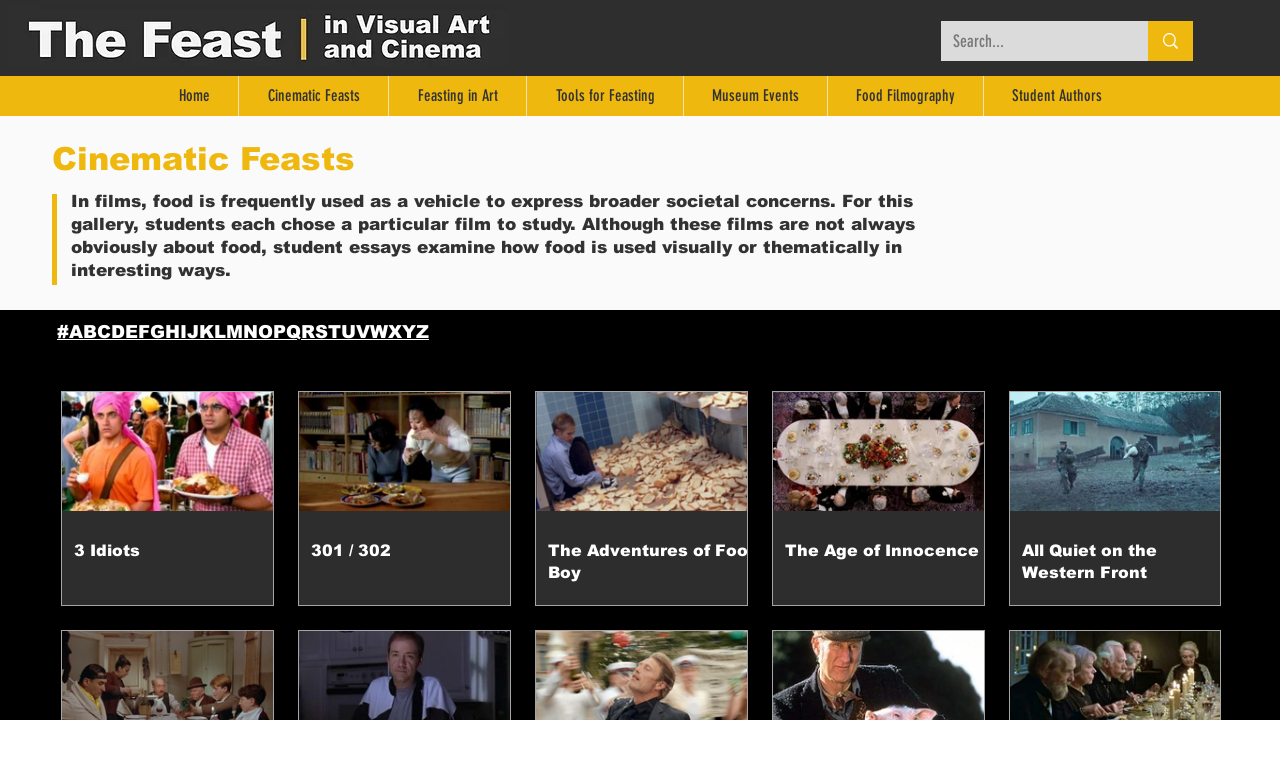

--- FILE ---
content_type: text/css; charset=utf-8
request_url: https://www.virtualfeast.net/_serverless/pro-gallery-css-v4-server/layoutCss?ver=2&id=comp-l12j9b9b&items=0_684_506%7C0_2140_1386%7C0_669_458%7C0_2155_900%7C0_640_263%7C0_936_502%7C0_496_306%7C0_936_472%7C0_697_400%7C0_800_486%7C0_2000_1333%7C0_872_582%7C0_760_422%7C0_1482_828%7C0_884_472%7C0_592_336%7C0_1600_894%7C0_854_359%7C0_719_377%7C0_1999_1077&container=391_1160_2452.875_720&options=gallerySizeType:px%7CgallerySizePx:220%7CimageMargin:24%7CisRTL:false%7CgalleryLayout:2%7CtitlePlacement:SHOW_BELOW%7CcubeRatio:1.7777777777777777%7CisVertical:true%7CtextBoxHeight:96
body_size: 2
content:
#pro-gallery-comp-l12j9b9b [data-hook="item-container"][data-idx="0"].gallery-item-container{opacity: 1 !important;display: block !important;transition: opacity .2s ease !important;top: 0px !important;left: 0px !important;right: auto !important;height: 215px !important;width: 213px !important;} #pro-gallery-comp-l12j9b9b [data-hook="item-container"][data-idx="0"] .gallery-item-common-info-outer{height: 96px !important;} #pro-gallery-comp-l12j9b9b [data-hook="item-container"][data-idx="0"] .gallery-item-common-info{height: 96px !important;width: 100% !important;} #pro-gallery-comp-l12j9b9b [data-hook="item-container"][data-idx="0"] .gallery-item-wrapper{width: 213px !important;height: 119px !important;margin: 0 !important;} #pro-gallery-comp-l12j9b9b [data-hook="item-container"][data-idx="0"] .gallery-item-content{width: 213px !important;height: 119px !important;margin: 0px 0px !important;opacity: 1 !important;} #pro-gallery-comp-l12j9b9b [data-hook="item-container"][data-idx="0"] .gallery-item-hover{width: 213px !important;height: 119px !important;opacity: 1 !important;} #pro-gallery-comp-l12j9b9b [data-hook="item-container"][data-idx="0"] .item-hover-flex-container{width: 213px !important;height: 119px !important;margin: 0px 0px !important;opacity: 1 !important;} #pro-gallery-comp-l12j9b9b [data-hook="item-container"][data-idx="0"] .gallery-item-wrapper img{width: 100% !important;height: 100% !important;opacity: 1 !important;} #pro-gallery-comp-l12j9b9b [data-hook="item-container"][data-idx="1"].gallery-item-container{opacity: 1 !important;display: block !important;transition: opacity .2s ease !important;top: 0px !important;left: 237px !important;right: auto !important;height: 215px !important;width: 213px !important;} #pro-gallery-comp-l12j9b9b [data-hook="item-container"][data-idx="1"] .gallery-item-common-info-outer{height: 96px !important;} #pro-gallery-comp-l12j9b9b [data-hook="item-container"][data-idx="1"] .gallery-item-common-info{height: 96px !important;width: 100% !important;} #pro-gallery-comp-l12j9b9b [data-hook="item-container"][data-idx="1"] .gallery-item-wrapper{width: 213px !important;height: 119px !important;margin: 0 !important;} #pro-gallery-comp-l12j9b9b [data-hook="item-container"][data-idx="1"] .gallery-item-content{width: 213px !important;height: 119px !important;margin: 0px 0px !important;opacity: 1 !important;} #pro-gallery-comp-l12j9b9b [data-hook="item-container"][data-idx="1"] .gallery-item-hover{width: 213px !important;height: 119px !important;opacity: 1 !important;} #pro-gallery-comp-l12j9b9b [data-hook="item-container"][data-idx="1"] .item-hover-flex-container{width: 213px !important;height: 119px !important;margin: 0px 0px !important;opacity: 1 !important;} #pro-gallery-comp-l12j9b9b [data-hook="item-container"][data-idx="1"] .gallery-item-wrapper img{width: 100% !important;height: 100% !important;opacity: 1 !important;} #pro-gallery-comp-l12j9b9b [data-hook="item-container"][data-idx="2"].gallery-item-container{opacity: 1 !important;display: block !important;transition: opacity .2s ease !important;top: 0px !important;left: 474px !important;right: auto !important;height: 215px !important;width: 213px !important;} #pro-gallery-comp-l12j9b9b [data-hook="item-container"][data-idx="2"] .gallery-item-common-info-outer{height: 96px !important;} #pro-gallery-comp-l12j9b9b [data-hook="item-container"][data-idx="2"] .gallery-item-common-info{height: 96px !important;width: 100% !important;} #pro-gallery-comp-l12j9b9b [data-hook="item-container"][data-idx="2"] .gallery-item-wrapper{width: 213px !important;height: 119px !important;margin: 0 !important;} #pro-gallery-comp-l12j9b9b [data-hook="item-container"][data-idx="2"] .gallery-item-content{width: 213px !important;height: 119px !important;margin: 0px 0px !important;opacity: 1 !important;} #pro-gallery-comp-l12j9b9b [data-hook="item-container"][data-idx="2"] .gallery-item-hover{width: 213px !important;height: 119px !important;opacity: 1 !important;} #pro-gallery-comp-l12j9b9b [data-hook="item-container"][data-idx="2"] .item-hover-flex-container{width: 213px !important;height: 119px !important;margin: 0px 0px !important;opacity: 1 !important;} #pro-gallery-comp-l12j9b9b [data-hook="item-container"][data-idx="2"] .gallery-item-wrapper img{width: 100% !important;height: 100% !important;opacity: 1 !important;} #pro-gallery-comp-l12j9b9b [data-hook="item-container"][data-idx="3"].gallery-item-container{opacity: 1 !important;display: block !important;transition: opacity .2s ease !important;top: 0px !important;left: 711px !important;right: auto !important;height: 215px !important;width: 213px !important;} #pro-gallery-comp-l12j9b9b [data-hook="item-container"][data-idx="3"] .gallery-item-common-info-outer{height: 96px !important;} #pro-gallery-comp-l12j9b9b [data-hook="item-container"][data-idx="3"] .gallery-item-common-info{height: 96px !important;width: 100% !important;} #pro-gallery-comp-l12j9b9b [data-hook="item-container"][data-idx="3"] .gallery-item-wrapper{width: 213px !important;height: 119px !important;margin: 0 !important;} #pro-gallery-comp-l12j9b9b [data-hook="item-container"][data-idx="3"] .gallery-item-content{width: 213px !important;height: 119px !important;margin: 0px 0px !important;opacity: 1 !important;} #pro-gallery-comp-l12j9b9b [data-hook="item-container"][data-idx="3"] .gallery-item-hover{width: 213px !important;height: 119px !important;opacity: 1 !important;} #pro-gallery-comp-l12j9b9b [data-hook="item-container"][data-idx="3"] .item-hover-flex-container{width: 213px !important;height: 119px !important;margin: 0px 0px !important;opacity: 1 !important;} #pro-gallery-comp-l12j9b9b [data-hook="item-container"][data-idx="3"] .gallery-item-wrapper img{width: 100% !important;height: 100% !important;opacity: 1 !important;} #pro-gallery-comp-l12j9b9b [data-hook="item-container"][data-idx="4"].gallery-item-container{opacity: 1 !important;display: block !important;transition: opacity .2s ease !important;top: 0px !important;left: 948px !important;right: auto !important;height: 215px !important;width: 212px !important;} #pro-gallery-comp-l12j9b9b [data-hook="item-container"][data-idx="4"] .gallery-item-common-info-outer{height: 96px !important;} #pro-gallery-comp-l12j9b9b [data-hook="item-container"][data-idx="4"] .gallery-item-common-info{height: 96px !important;width: 100% !important;} #pro-gallery-comp-l12j9b9b [data-hook="item-container"][data-idx="4"] .gallery-item-wrapper{width: 212px !important;height: 119px !important;margin: 0 !important;} #pro-gallery-comp-l12j9b9b [data-hook="item-container"][data-idx="4"] .gallery-item-content{width: 212px !important;height: 119px !important;margin: 0px 0px !important;opacity: 1 !important;} #pro-gallery-comp-l12j9b9b [data-hook="item-container"][data-idx="4"] .gallery-item-hover{width: 212px !important;height: 119px !important;opacity: 1 !important;} #pro-gallery-comp-l12j9b9b [data-hook="item-container"][data-idx="4"] .item-hover-flex-container{width: 212px !important;height: 119px !important;margin: 0px 0px !important;opacity: 1 !important;} #pro-gallery-comp-l12j9b9b [data-hook="item-container"][data-idx="4"] .gallery-item-wrapper img{width: 100% !important;height: 100% !important;opacity: 1 !important;} #pro-gallery-comp-l12j9b9b [data-hook="item-container"][data-idx="5"].gallery-item-container{opacity: 1 !important;display: block !important;transition: opacity .2s ease !important;top: 239px !important;left: 0px !important;right: auto !important;height: 215px !important;width: 213px !important;} #pro-gallery-comp-l12j9b9b [data-hook="item-container"][data-idx="5"] .gallery-item-common-info-outer{height: 96px !important;} #pro-gallery-comp-l12j9b9b [data-hook="item-container"][data-idx="5"] .gallery-item-common-info{height: 96px !important;width: 100% !important;} #pro-gallery-comp-l12j9b9b [data-hook="item-container"][data-idx="5"] .gallery-item-wrapper{width: 213px !important;height: 119px !important;margin: 0 !important;} #pro-gallery-comp-l12j9b9b [data-hook="item-container"][data-idx="5"] .gallery-item-content{width: 213px !important;height: 119px !important;margin: 0px 0px !important;opacity: 1 !important;} #pro-gallery-comp-l12j9b9b [data-hook="item-container"][data-idx="5"] .gallery-item-hover{width: 213px !important;height: 119px !important;opacity: 1 !important;} #pro-gallery-comp-l12j9b9b [data-hook="item-container"][data-idx="5"] .item-hover-flex-container{width: 213px !important;height: 119px !important;margin: 0px 0px !important;opacity: 1 !important;} #pro-gallery-comp-l12j9b9b [data-hook="item-container"][data-idx="5"] .gallery-item-wrapper img{width: 100% !important;height: 100% !important;opacity: 1 !important;} #pro-gallery-comp-l12j9b9b [data-hook="item-container"][data-idx="6"].gallery-item-container{opacity: 1 !important;display: block !important;transition: opacity .2s ease !important;top: 239px !important;left: 237px !important;right: auto !important;height: 215px !important;width: 213px !important;} #pro-gallery-comp-l12j9b9b [data-hook="item-container"][data-idx="6"] .gallery-item-common-info-outer{height: 96px !important;} #pro-gallery-comp-l12j9b9b [data-hook="item-container"][data-idx="6"] .gallery-item-common-info{height: 96px !important;width: 100% !important;} #pro-gallery-comp-l12j9b9b [data-hook="item-container"][data-idx="6"] .gallery-item-wrapper{width: 213px !important;height: 119px !important;margin: 0 !important;} #pro-gallery-comp-l12j9b9b [data-hook="item-container"][data-idx="6"] .gallery-item-content{width: 213px !important;height: 119px !important;margin: 0px 0px !important;opacity: 1 !important;} #pro-gallery-comp-l12j9b9b [data-hook="item-container"][data-idx="6"] .gallery-item-hover{width: 213px !important;height: 119px !important;opacity: 1 !important;} #pro-gallery-comp-l12j9b9b [data-hook="item-container"][data-idx="6"] .item-hover-flex-container{width: 213px !important;height: 119px !important;margin: 0px 0px !important;opacity: 1 !important;} #pro-gallery-comp-l12j9b9b [data-hook="item-container"][data-idx="6"] .gallery-item-wrapper img{width: 100% !important;height: 100% !important;opacity: 1 !important;} #pro-gallery-comp-l12j9b9b [data-hook="item-container"][data-idx="7"].gallery-item-container{opacity: 1 !important;display: block !important;transition: opacity .2s ease !important;top: 239px !important;left: 474px !important;right: auto !important;height: 215px !important;width: 213px !important;} #pro-gallery-comp-l12j9b9b [data-hook="item-container"][data-idx="7"] .gallery-item-common-info-outer{height: 96px !important;} #pro-gallery-comp-l12j9b9b [data-hook="item-container"][data-idx="7"] .gallery-item-common-info{height: 96px !important;width: 100% !important;} #pro-gallery-comp-l12j9b9b [data-hook="item-container"][data-idx="7"] .gallery-item-wrapper{width: 213px !important;height: 119px !important;margin: 0 !important;} #pro-gallery-comp-l12j9b9b [data-hook="item-container"][data-idx="7"] .gallery-item-content{width: 213px !important;height: 119px !important;margin: 0px 0px !important;opacity: 1 !important;} #pro-gallery-comp-l12j9b9b [data-hook="item-container"][data-idx="7"] .gallery-item-hover{width: 213px !important;height: 119px !important;opacity: 1 !important;} #pro-gallery-comp-l12j9b9b [data-hook="item-container"][data-idx="7"] .item-hover-flex-container{width: 213px !important;height: 119px !important;margin: 0px 0px !important;opacity: 1 !important;} #pro-gallery-comp-l12j9b9b [data-hook="item-container"][data-idx="7"] .gallery-item-wrapper img{width: 100% !important;height: 100% !important;opacity: 1 !important;} #pro-gallery-comp-l12j9b9b [data-hook="item-container"][data-idx="8"].gallery-item-container{opacity: 1 !important;display: block !important;transition: opacity .2s ease !important;top: 239px !important;left: 711px !important;right: auto !important;height: 215px !important;width: 213px !important;} #pro-gallery-comp-l12j9b9b [data-hook="item-container"][data-idx="8"] .gallery-item-common-info-outer{height: 96px !important;} #pro-gallery-comp-l12j9b9b [data-hook="item-container"][data-idx="8"] .gallery-item-common-info{height: 96px !important;width: 100% !important;} #pro-gallery-comp-l12j9b9b [data-hook="item-container"][data-idx="8"] .gallery-item-wrapper{width: 213px !important;height: 119px !important;margin: 0 !important;} #pro-gallery-comp-l12j9b9b [data-hook="item-container"][data-idx="8"] .gallery-item-content{width: 213px !important;height: 119px !important;margin: 0px 0px !important;opacity: 1 !important;} #pro-gallery-comp-l12j9b9b [data-hook="item-container"][data-idx="8"] .gallery-item-hover{width: 213px !important;height: 119px !important;opacity: 1 !important;} #pro-gallery-comp-l12j9b9b [data-hook="item-container"][data-idx="8"] .item-hover-flex-container{width: 213px !important;height: 119px !important;margin: 0px 0px !important;opacity: 1 !important;} #pro-gallery-comp-l12j9b9b [data-hook="item-container"][data-idx="8"] .gallery-item-wrapper img{width: 100% !important;height: 100% !important;opacity: 1 !important;} #pro-gallery-comp-l12j9b9b [data-hook="item-container"][data-idx="9"].gallery-item-container{opacity: 1 !important;display: block !important;transition: opacity .2s ease !important;top: 239px !important;left: 948px !important;right: auto !important;height: 215px !important;width: 212px !important;} #pro-gallery-comp-l12j9b9b [data-hook="item-container"][data-idx="9"] .gallery-item-common-info-outer{height: 96px !important;} #pro-gallery-comp-l12j9b9b [data-hook="item-container"][data-idx="9"] .gallery-item-common-info{height: 96px !important;width: 100% !important;} #pro-gallery-comp-l12j9b9b [data-hook="item-container"][data-idx="9"] .gallery-item-wrapper{width: 212px !important;height: 119px !important;margin: 0 !important;} #pro-gallery-comp-l12j9b9b [data-hook="item-container"][data-idx="9"] .gallery-item-content{width: 212px !important;height: 119px !important;margin: 0px 0px !important;opacity: 1 !important;} #pro-gallery-comp-l12j9b9b [data-hook="item-container"][data-idx="9"] .gallery-item-hover{width: 212px !important;height: 119px !important;opacity: 1 !important;} #pro-gallery-comp-l12j9b9b [data-hook="item-container"][data-idx="9"] .item-hover-flex-container{width: 212px !important;height: 119px !important;margin: 0px 0px !important;opacity: 1 !important;} #pro-gallery-comp-l12j9b9b [data-hook="item-container"][data-idx="9"] .gallery-item-wrapper img{width: 100% !important;height: 100% !important;opacity: 1 !important;} #pro-gallery-comp-l12j9b9b [data-hook="item-container"][data-idx="10"].gallery-item-container{opacity: 1 !important;display: block !important;transition: opacity .2s ease !important;top: 479px !important;left: 0px !important;right: auto !important;height: 215px !important;width: 213px !important;} #pro-gallery-comp-l12j9b9b [data-hook="item-container"][data-idx="10"] .gallery-item-common-info-outer{height: 96px !important;} #pro-gallery-comp-l12j9b9b [data-hook="item-container"][data-idx="10"] .gallery-item-common-info{height: 96px !important;width: 100% !important;} #pro-gallery-comp-l12j9b9b [data-hook="item-container"][data-idx="10"] .gallery-item-wrapper{width: 213px !important;height: 119px !important;margin: 0 !important;} #pro-gallery-comp-l12j9b9b [data-hook="item-container"][data-idx="10"] .gallery-item-content{width: 213px !important;height: 119px !important;margin: 0px 0px !important;opacity: 1 !important;} #pro-gallery-comp-l12j9b9b [data-hook="item-container"][data-idx="10"] .gallery-item-hover{width: 213px !important;height: 119px !important;opacity: 1 !important;} #pro-gallery-comp-l12j9b9b [data-hook="item-container"][data-idx="10"] .item-hover-flex-container{width: 213px !important;height: 119px !important;margin: 0px 0px !important;opacity: 1 !important;} #pro-gallery-comp-l12j9b9b [data-hook="item-container"][data-idx="10"] .gallery-item-wrapper img{width: 100% !important;height: 100% !important;opacity: 1 !important;} #pro-gallery-comp-l12j9b9b [data-hook="item-container"][data-idx="11"]{display: none !important;} #pro-gallery-comp-l12j9b9b [data-hook="item-container"][data-idx="12"]{display: none !important;} #pro-gallery-comp-l12j9b9b [data-hook="item-container"][data-idx="13"]{display: none !important;} #pro-gallery-comp-l12j9b9b [data-hook="item-container"][data-idx="14"]{display: none !important;} #pro-gallery-comp-l12j9b9b [data-hook="item-container"][data-idx="15"]{display: none !important;} #pro-gallery-comp-l12j9b9b [data-hook="item-container"][data-idx="16"]{display: none !important;} #pro-gallery-comp-l12j9b9b [data-hook="item-container"][data-idx="17"]{display: none !important;} #pro-gallery-comp-l12j9b9b [data-hook="item-container"][data-idx="18"]{display: none !important;} #pro-gallery-comp-l12j9b9b [data-hook="item-container"][data-idx="19"]{display: none !important;} #pro-gallery-comp-l12j9b9b .pro-gallery-prerender{height:933px !important;}#pro-gallery-comp-l12j9b9b {height:933px !important; width:1160px !important;}#pro-gallery-comp-l12j9b9b .pro-gallery-margin-container {height:933px !important;}#pro-gallery-comp-l12j9b9b .pro-gallery {height:933px !important; width:1160px !important;}#pro-gallery-comp-l12j9b9b .pro-gallery-parent-container {height:933px !important; width:1184px !important;}